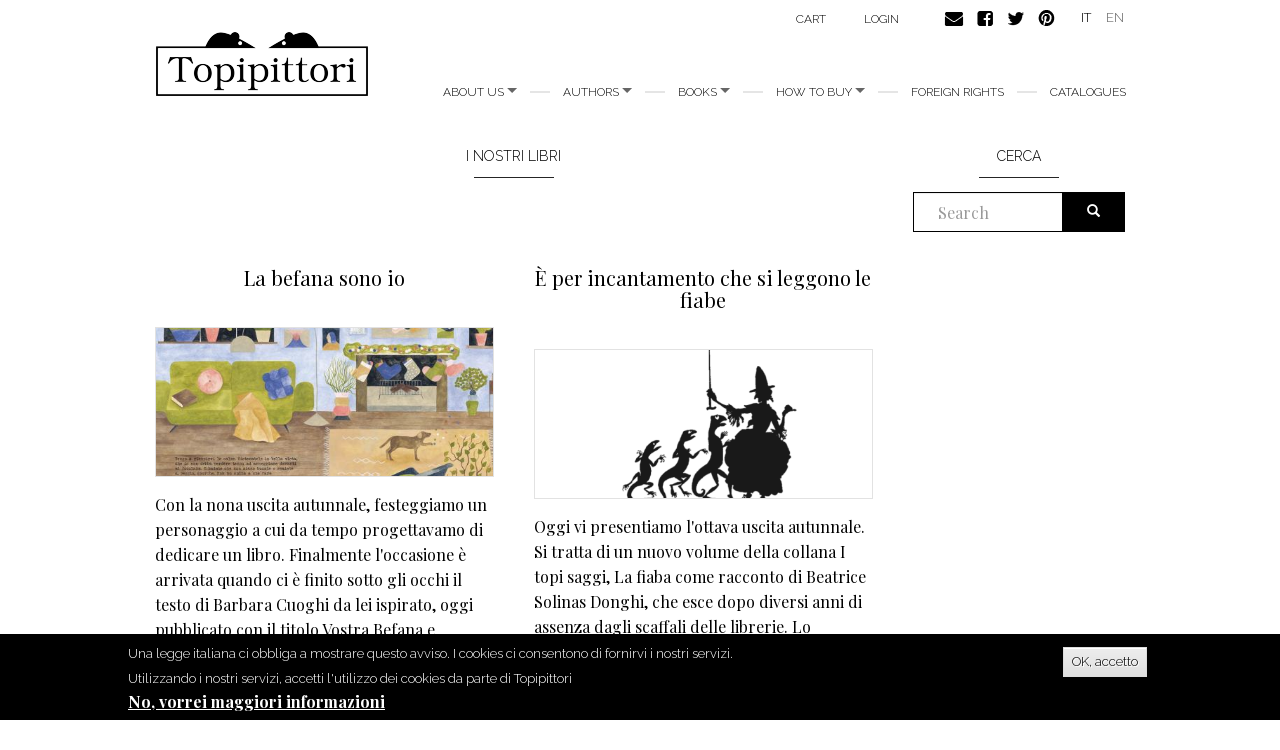

--- FILE ---
content_type: text/html; charset=utf-8
request_url: https://www.topipittori.it/en/blog-tags/i-nostri-libri
body_size: 9287
content:
<!DOCTYPE html>
<html lang="en" dir="ltr"
  xmlns:og="https://ogp.me/ns#">
<head>
  <link rel="profile" href="http://www.w3.org/1999/xhtml/vocab" />
  <meta name="viewport" content="width=device-width, initial-scale=1.0">
  <meta http-equiv="Content-Type" content="text/html; charset=utf-8" />
<link rel="alternate" type="application/rss+xml" title="RSS - i nostri libri" href="https://www.topipittori.it/en/taxonomy/term/1711/feed" />
<link rel="shortcut icon" href="https://www.topipittori.it/sites/default/files/favicon_2.png" type="image/png" />
<meta name="generator" content="Drupal 7 (https://www.drupal.org)" />
<link rel="canonical" href="https://www.topipittori.it/en/blog-tags/i-nostri-libri" />
<link rel="shortlink" href="https://www.topipittori.it/en/taxonomy/term/1711" />
<meta property="og:site_name" content="Topipittori" />
<meta property="og:type" content="article" />
<meta property="og:url" content="https://www.topipittori.it/en/blog-tags/i-nostri-libri" />
<meta property="og:title" content="i nostri libri" />
  <title>i nostri libri | Topipittori</title>
  <link type="text/css" rel="stylesheet" href="https://www.topipittori.it/sites/default/files/css/css_lQaZfjVpwP_oGNqdtWCSpJT1EMqXdMiU84ekLLxQnc4.css" media="all" />
<link type="text/css" rel="stylesheet" href="https://www.topipittori.it/sites/default/files/css/css_GJx0JihHfSQ00IjoIaq6UGLmX-Zxv5hNLAxbNBPm70g.css" media="all" />
<link type="text/css" rel="stylesheet" href="https://www.topipittori.it/sites/default/files/css/css_LRbSfnpoP5_NlVfOeiBEY5xNoxQ3JAFmMC-flDOC1Y4.css" media="all" />
<link type="text/css" rel="stylesheet" href="https://cdn.jsdelivr.net/npm/bootstrap@3.3.5/dist/css/bootstrap.min.css" media="all" />
<link type="text/css" rel="stylesheet" href="https://cdn.jsdelivr.net/npm/@unicorn-fail/drupal-bootstrap-styles@0.0.2/dist/3.3.1/7.x-3.x/drupal-bootstrap.min.css" media="all" />
<link type="text/css" rel="stylesheet" href="https://www.topipittori.it/sites/default/files/css/css_rMYCXhf5obGLVG5mqGr5dF9Gj8-LjWG0SWDTfGf0Hns.css" media="all" />
  <!-- HTML5 element support for IE6-8 -->
  <!--[if lt IE 9]>
    <script src="https://cdn.jsdelivr.net/html5shiv/3.7.3/html5shiv-printshiv.min.js"></script>
  <![endif]-->
  <script src="https://www.topipittori.it/sites/default/files/js/js_6UR8aB1w5-y_vdUUdWDWlX2QhWu_qIXlEGEV48YgV-c.js"></script>
<script src="https://www.topipittori.it/sites/default/files/js/js_RulCPHj8aUtatsXPqRSFtJIhBjBSAzFXZzADEVD4CHY.js"></script>
<script src="https://cdn.jsdelivr.net/npm/bootstrap@3.3.5/dist/js/bootstrap.min.js"></script>
<script src="https://www.topipittori.it/sites/default/files/js/js_CN0DwmT1SlZPhCvqNJd4gtigcigJacdwoir6PfA2j0M.js"></script>
<script src="https://www.topipittori.it/sites/default/files/js/js_R9Z5AOaMKerereH3rKmJtOuH_Ei1JZNg9Y-SHwwPSZU.js"></script>
<script src="https://www.googletagmanager.com/gtag/js?id=UA-71482726-1"></script>
<script>window.dataLayer = window.dataLayer || [];function gtag(){dataLayer.push(arguments)};gtag("js", new Date());gtag("set", "developer_id.dMDhkMT", true);gtag("config", "UA-71482726-1", {"groups":"default"});</script>
<script src="https://www.topipittori.it/sites/default/files/js_injector/js_injector_4.js?s8hmgc"></script>
<script>jQuery.extend(Drupal.settings, {"basePath":"\/","pathPrefix":"en\/","setHasJsCookie":0,"ajaxPageState":{"theme":"bootstrap_topipittori","theme_token":"FMlw7D5NnWt-wZteTWvdgC-X3sXp28ybwFXFMMMMOg8","js":{"0":1,"sites\/all\/modules\/eu_cookie_compliance\/js\/eu_cookie_compliance.min.js":1,"sites\/all\/themes\/bootstrap\/js\/bootstrap.js":1,"sites\/all\/modules\/jquery_update\/replace\/jquery\/2.2\/jquery.min.js":1,"misc\/jquery-extend-3.4.0.js":1,"misc\/jquery-html-prefilter-3.5.0-backport.js":1,"misc\/jquery.once.js":1,"misc\/drupal.js":1,"sites\/all\/modules\/jquery_update\/js\/jquery_browser.js":1,"sites\/all\/modules\/eu_cookie_compliance\/js\/jquery.cookie-1.4.1.min.js":1,"misc\/form-single-submit.js":1,"https:\/\/cdn.jsdelivr.net\/npm\/bootstrap@3.3.5\/dist\/js\/bootstrap.min.js":1,"sites\/all\/modules\/entityreference\/js\/entityreference.js":1,"sites\/all\/modules\/views_slideshow_xtra\/views_slideshow_xtra_overlay\/js\/views_slideshow_xtra_overlay.js":1,"sites\/all\/libraries\/colorbox\/jquery.colorbox-min.js":1,"sites\/all\/modules\/colorbox\/js\/colorbox.js":1,"sites\/all\/modules\/colorbox\/styles\/default\/colorbox_style.js":1,"sites\/all\/modules\/views_slideshow_xtra\/views_slideshow_xtra.js":1,"sites\/all\/modules\/google_analytics\/googleanalytics.js":1,"https:\/\/www.googletagmanager.com\/gtag\/js?id=UA-71482726-1":1,"1":1,"sites\/default\/files\/js_injector\/js_injector_4.js":1},"css":{"modules\/system\/system.base.css":1,"sites\/all\/modules\/date\/date_repeat_field\/date_repeat_field.css":1,"modules\/field\/theme\/field.css":1,"modules\/node\/node.css":1,"sites\/all\/modules\/ubercart\/uc_order\/uc_order.css":1,"sites\/all\/modules\/ubercart\/uc_product\/uc_product.css":1,"sites\/all\/modules\/ubercart\/uc_store\/uc_store.css":1,"sites\/all\/modules\/views_slideshow_xtra\/views_slideshow_xtra_overlay\/css\/views_slideshow_xtra_overlay.css":1,"sites\/all\/modules\/calendar\/css\/calendar_multiday.css":1,"sites\/all\/modules\/views\/css\/views.css":1,"sites\/all\/modules\/colorbox\/styles\/default\/colorbox_style.css":1,"sites\/all\/modules\/ctools\/css\/ctools.css":1,"sites\/all\/modules\/views_slideshow_xtra\/views_slideshow_xtra.css":1,"modules\/locale\/locale.css":1,"sites\/all\/modules\/eu_cookie_compliance\/css\/eu_cookie_compliance.css":1,"public:\/\/ctools\/css\/5d682ebf24aa325c75f3b602dac492b8.css":1,"https:\/\/cdn.jsdelivr.net\/npm\/bootstrap@3.3.5\/dist\/css\/bootstrap.min.css":1,"https:\/\/cdn.jsdelivr.net\/npm\/@unicorn-fail\/drupal-bootstrap-styles@0.0.2\/dist\/3.3.1\/7.x-3.x\/drupal-bootstrap.min.css":1,"sites\/all\/themes\/bootstrap_topipittori\/css\/style.css":1}},"colorbox":{"opacity":"0.85","current":"{current} of {total}","previous":"\u00ab Prev","next":"Next \u00bb","close":"Close","maxWidth":"98%","maxHeight":"98%","fixed":true,"mobiledetect":true,"mobiledevicewidth":"480px","file_public_path":"\/sites\/default\/files","specificPagesDefaultValue":"admin*\nimagebrowser*\nimg_assist*\nimce*\nnode\/add\/*\nnode\/*\/edit\nprint\/*\nprintpdf\/*\nsystem\/ajax\nsystem\/ajax\/*"},"eu_cookie_compliance":{"cookie_policy_version":"1.0.0","popup_enabled":1,"popup_agreed_enabled":1,"popup_hide_agreed":0,"popup_clicking_confirmation":1,"popup_scrolling_confirmation":0,"popup_html_info":"\u003Cdiv class=\u0022eu-cookie-compliance-banner eu-cookie-compliance-banner-info eu-cookie-compliance-banner--default\u0022\u003E\n  \u003Cdiv class=\u0022popup-content info\u0022\u003E\n        \u003Cdiv id=\u0022popup-text\u0022\u003E\n      \u003Cp\u003EUna legge italiana ci obbliga a mostrare questo avviso. I cookies ci consentono di fornirvi i nostri servizi. Utilizzando i nostri servizi, accetti l\u0027utilizzo dei cookies da parte di Topipittori\u003C\/p\u003E\n              \u003Cbutton type=\u0022button\u0022 class=\u0022find-more-button eu-cookie-compliance-more-button\u0022\u003ENo, vorrei maggiori informazioni\u003C\/button\u003E\n          \u003C\/div\u003E\n    \n    \u003Cdiv id=\u0022popup-buttons\u0022 class=\u0022\u0022\u003E\n            \u003Cbutton type=\u0022button\u0022 class=\u0022agree-button eu-cookie-compliance-default-button\u0022\u003EOK, accetto\u003C\/button\u003E\n          \u003C\/div\u003E\n  \u003C\/div\u003E\n\u003C\/div\u003E","use_mobile_message":false,"mobile_popup_html_info":"\u003Cdiv class=\u0022eu-cookie-compliance-banner eu-cookie-compliance-banner-info eu-cookie-compliance-banner--default\u0022\u003E\n  \u003Cdiv class=\u0022popup-content info\u0022\u003E\n        \u003Cdiv id=\u0022popup-text\u0022\u003E\n      \u003Ch2\u003EWe use cookies on this site to enhance your user experience\u003C\/h2\u003E\n\u003Cp\u003EBy tapping the Accept button, you agree to us doing so.\u003C\/p\u003E\n              \u003Cbutton type=\u0022button\u0022 class=\u0022find-more-button eu-cookie-compliance-more-button\u0022\u003ENo, vorrei maggiori informazioni\u003C\/button\u003E\n          \u003C\/div\u003E\n    \n    \u003Cdiv id=\u0022popup-buttons\u0022 class=\u0022\u0022\u003E\n            \u003Cbutton type=\u0022button\u0022 class=\u0022agree-button eu-cookie-compliance-default-button\u0022\u003EOK, accetto\u003C\/button\u003E\n          \u003C\/div\u003E\n  \u003C\/div\u003E\n\u003C\/div\u003E\n","mobile_breakpoint":768,"popup_html_agreed":"\u003Cdiv\u003E\n  \u003Cdiv class=\u0022popup-content agreed\u0022\u003E\n    \u003Cdiv id=\u0022popup-text\u0022\u003E\n      \u003Cp\u003EGrazie per aver accettato i nostri cookies\u003C\/p\u003E\n\u003Cp\u003EOra puoi nascondere questo messaggio o saperne di pi\u00f9 sui cookies.\u003C\/p\u003E\n    \u003C\/div\u003E\n    \u003Cdiv id=\u0022popup-buttons\u0022\u003E\n      \u003Cbutton type=\u0022button\u0022 class=\u0022hide-popup-button eu-cookie-compliance-hide-button\u0022\u003ENascondi\u003C\/button\u003E\n              \u003Cbutton type=\u0022button\u0022 class=\u0022find-more-button eu-cookie-compliance-more-button-thank-you\u0022 \u003EMaggiori informazioni\u003C\/button\u003E\n          \u003C\/div\u003E\n  \u003C\/div\u003E\n\u003C\/div\u003E","popup_use_bare_css":false,"popup_height":"auto","popup_width":"100%","popup_delay":1000,"popup_link":"\/en\/privacy","popup_link_new_window":1,"popup_position":null,"fixed_top_position":true,"popup_language":"en","store_consent":false,"better_support_for_screen_readers":0,"reload_page":0,"domain":"","domain_all_sites":null,"popup_eu_only_js":0,"cookie_lifetime":100,"cookie_session":false,"disagree_do_not_show_popup":0,"method":"default","allowed_cookies":"","withdraw_markup":"\u003Cbutton type=\u0022button\u0022 class=\u0022eu-cookie-withdraw-tab\u0022\u003EPrivacy settings\u003C\/button\u003E\n\u003Cdiv class=\u0022eu-cookie-withdraw-banner\u0022\u003E\n  \u003Cdiv class=\u0022popup-content info\u0022\u003E\n    \u003Cdiv id=\u0022popup-text\u0022\u003E\n      \u003Ch2\u003EWe use cookies on this site to enhance your user experience\u003C\/h2\u003E\n\u003Cp\u003EYou have given your consent for us to set cookies.\u003C\/p\u003E\n    \u003C\/div\u003E\n    \u003Cdiv id=\u0022popup-buttons\u0022\u003E\n      \u003Cbutton type=\u0022button\u0022 class=\u0022eu-cookie-withdraw-button\u0022\u003EWithdraw consent\u003C\/button\u003E\n    \u003C\/div\u003E\n  \u003C\/div\u003E\n\u003C\/div\u003E\n","withdraw_enabled":false,"withdraw_button_on_info_popup":false,"cookie_categories":[],"cookie_categories_details":[],"enable_save_preferences_button":true,"cookie_name":"","cookie_value_disagreed":"0","cookie_value_agreed_show_thank_you":"1","cookie_value_agreed":"2","containing_element":"body","automatic_cookies_removal":true,"close_button_action":"close_banner"},"googleanalytics":{"account":["UA-71482726-1"],"trackMailto":1,"trackDownload":1,"trackDownloadExtensions":"7z|aac|arc|arj|asf|asx|avi|bin|csv|doc(x|m)?|dot(x|m)?|exe|flv|gif|gz|gzip|hqx|jar|jpe?g|js|mp(2|3|4|e?g)|mov(ie)?|msi|msp|pdf|phps|png|ppt(x|m)?|pot(x|m)?|pps(x|m)?|ppam|sld(x|m)?|thmx|qtm?|ra(m|r)?|sea|sit|tar|tgz|torrent|txt|wav|wma|wmv|wpd|xls(x|m|b)?|xlt(x|m)|xlam|xml|z|zip","trackColorbox":1},"urlIsAjaxTrusted":{"\/en\/blog-tags\/i-nostri-libri":true},"bootstrap":{"anchorsFix":1,"anchorsSmoothScrolling":1,"formHasError":1,"popoverEnabled":1,"popoverOptions":{"animation":1,"html":0,"placement":"right","selector":"","trigger":"click","triggerAutoclose":1,"title":"","content":"","delay":0,"container":"body"},"tooltipEnabled":1,"tooltipOptions":{"animation":1,"html":0,"placement":"auto left","selector":"","trigger":"hover focus","delay":0,"container":"body"}}});</script>
</head>
<body class="html not-front not-logged-in one-sidebar sidebar-second page-taxonomy page-taxonomy-term page-taxonomy-term- page-taxonomy-term-1711 i18n-en">
  <div id="skip-link">
    <a href="#main-content" class="element-invisible element-focusable">Skip to main content</a>
  </div>
    <header id="navbar" role="banner" class="navbar container navbar-default">
  <div class="container">
    <div class="navbar-header">
            <a class="logo navbar-btn pull-left" href="/en" title="Home">
        <img src="https://www.topipittori.it/sites/default/files/logo.png" alt="Home" />
      </a>
      
      
      <!-- .btn-navbar is used as the toggle for collapsed navbar content -->
      <button type="button" class="navbar-toggle" data-toggle="collapse" data-target=".navbar-collapse">
        <span class="sr-only">Toggle navigation</span>
        <span class="icon-bar"></span>
        <span class="icon-bar"></span>
        <span class="icon-bar"></span>
      </button>
    </div>

          <div class="navbar-collapse collapse">
        <nav role="navigation">
                      <ul class="menu nav navbar-nav"><li class="first expanded dropdown"><a href="/en/about-us" class="dropdown-toggle" data-toggle="dropdown">About us <span class="caret"></span></a><ul class="dropdown-menu"><li class="first leaf"><a href="/en/about-us" title="">about us</a></li>
<li class="last leaf"><a href="/en/people">People</a></li>
</ul></li>
<li class="expanded dropdown"><a href="/en/authors" title="all authors" class="dropdown-toggle" data-toggle="dropdown">Authors <span class="caret"></span></a><ul class="dropdown-menu"><li class="first leaf"><a href="/en/authors" title="all authors">Authors</a></li>
<li class="last leaf"><a href="/en/illustrators" title="all illustrators">Illustrators</a></li>
</ul></li>
<li class="expanded dropdown"><a href="/en/new-releases" title="" class="dropdown-toggle" data-toggle="dropdown">Books <span class="caret"></span></a><ul class="dropdown-menu"><li class="first leaf"><a href="/en/categoria/bestsellers" title="">bestsellers</a></li>
<li class="leaf"><a href="/en/categoria/picture-books" title="">picture books</a></li>
<li class="leaf"><a href="/en/categoria/fiction" title="">fiction</a></li>
<li class="leaf"><a href="/en/categoria/comics" title="">comics</a></li>
<li class="leaf"><a href="/en/categoria/non-fiction" title="">non fiction</a></li>
<li class="leaf"><a href="/en/categoria/minitopi" title="">minitopi</a></li>
<li class="leaf"><a href="/en/categoria/critical-essays" title="">critical essays</a></li>
<li class="last leaf"><a href="/en/categoria/i-topi-immaginari" title="">I topi immaginari</a></li>
</ul></li>
<li class="expanded dropdown"><a href="/en/online" title="" class="dropdown-toggle" data-toggle="dropdown">How to buy <span class="caret"></span></a><ul class="dropdown-menu"><li class="first leaf"><a href="/en/online">Online</a></li>
<li class="last leaf"><a href="/en/foreign-bookshops">Foreign bookshops</a></li>
</ul></li>
<li class="leaf"><a href="/en/foreign-rights">foreign rights</a></li>
<li class="last leaf"><a href="/en/catalogues">Catalogues</a></li>
</ul>                                            <div class="region region-navigation">
    <section id="block-menu-menu-carrello" class="block block-menu clearfix">

      
  <ul class="menu nav"><li class="first last leaf"><a href="/en/cart" title="">Cart</a></li>
</ul>
</section>
<section id="block-system-user-menu" class="block block-system block-menu clearfix">

      
  <ul class="menu nav"><li class="first last leaf"><a href="/en/user/login" title="">login</a></li>
</ul>
</section>
<section id="block-block-9" class="block block-block clearfix">

      
  <p><a href="https://www.topipittori.it/en/contacts"><img alt="" src="/sites/default/files/email.png" /></a><a href="https://www.facebook.com/Topipittori"><img alt="" src="/sites/default/files/facebook.png" /></a><a href="https://twitter.com/topipittori"><img alt="" src="/sites/default/files/twitter.png" /></a><a href="https://it.pinterest.com/topipittori/"><img alt="" src="/sites/default/files/pinterest.png" /></a></p>

</section>
<section id="block-locale-language" class="block block-locale clearfix">

      
  <ul class="language-switcher-locale-url"><li class="it first"><a href="/it/blog-tags/i-nostri-libri" class="language-link" xml:lang="it" title="i nostri libri">IT</a></li>
<li class="en last active"><a href="/en/blog-tags/i-nostri-libri" class="language-link active" xml:lang="en" title="i nostri libri">EN</a></li>
</ul>
</section>
  </div>
                  </nav>
      </div>
      </div>
</header>

<div class="main-container container">

  <header role="banner" id="page-header">
    
      </header> <!-- /#page-header -->

  <div class="row">

    
    <section class="col-sm-9">
                  <a id="main-content"></a>
                    <h1 class="page-header">i nostri libri</h1>
                                                          <div class="region region-content">
    <section id="block-system-main" class="block block-system clearfix">

      
  <div class="term-listing-heading"><div id="taxonomy-term-1711" class="taxonomy-term vocabulary-blog-tags">

  
  <div class="content">
      </div>

</div>
</div><div class="view view-blog-topipittori view-id-blog_topipittori view-display-id-page_2 view-dom-id-fb4be06c9a13c755d3c30e3a638e8797">
        
  
  
      <div class="view-content">
      

<div id="views-bootstrap-grid-1" class="views-bootstrap-grid-plugin-style">
  
          <div class="row">
                  <div class="col  col-xs-12 col-sm-12 col-md-6 col-lg-6">
          	<div class="preview">
              
  <span class="views-field views-field-title">        <h2 class="field-content"><a href="/en/topipittori/la-befana-sono-io">La befana sono io</a></h2>  </span>  
  <div class="views-field views-field-field-cover">        <div class="field-content"><img class="img-responsive" src="https://www.topipittori.it/sites/default/files/styles/blog/public/blog/Vostra%20befana_08072022_LD_cover.jpg?itok=ukjqjO-p" width="480" height="212" alt="" /></div>  </div>  
  <div class="views-field views-field-body">        <div class="field-content">Con la nona uscita autunnale, festeggiamo un personaggio a cui da tempo progettavamo di dedicare un libro. Finalmente l'occasione è arrivata quando ci è finito sotto gli occhi il testo di Barbara Cuoghi da lei ispirato, oggi pubblicato con il titolo Vostra Befana e illustrato dalle splendide... <a href="/en/topipittori/la-befana-sono-io" class="views-more-link">leggi tutto</a></div>  </div>            </div>
          </div>

                                      <div class="col  col-xs-12 col-sm-12 col-md-6 col-lg-6">
          	<div class="preview">
              
  <span class="views-field views-field-title">        <h2 class="field-content"><a href="/en/topipittori/%C3%A8-incantamento-che-si-leggono-le-fiabe">È per incantamento che si leggono le fiabe </a></h2>  </span>  
  <div class="views-field views-field-field-cover">        <div class="field-content"><img class="img-responsive" src="https://www.topipittori.it/sites/default/files/styles/blog/public/blog/Schermata%202022-11-20%20alle%2022.54.55_0.png?itok=yQPgxexC" width="480" height="212" alt="" /></div>  </div>  
  <div class="views-field views-field-body">        <div class="field-content">Oggi vi presentiamo l'ottava uscita autunnale. Si tratta di un nuovo volume della collana I topi saggi, La fiaba come racconto&nbsp;di Beatrice Solinas Donghi, che esce dopo diversi anni di assenza dagli scaffali delle librerie. Lo proponiamo accompagnato da una selezione di altri scritti, articoli... <a href="/en/topipittori/%C3%A8-incantamento-che-si-leggono-le-fiabe" class="views-more-link">leggi tutto</a></div>  </div>            </div>
          </div>

                                                              <div class="clearfix visible-md-block"></div>
                                                        <div class="clearfix visible-lg-block"></div>
                                                      <div class="col  col-xs-12 col-sm-12 col-md-6 col-lg-6">
          	<div class="preview">
              
  <span class="views-field views-field-title">        <h2 class="field-content"><a href="/en/topipittori/perch%C3%A9-leggere-i-miti-ai-bambini">Perché leggere i miti ai bambini</a></h2>  </span>  
  <div class="views-field views-field-field-cover">        <div class="field-content"><img class="img-responsive" src="https://www.topipittori.it/sites/default/files/styles/blog/public/blog/Schermata%202022-10-30%20alle%2020.10.24.png?itok=rEEt_XZQ" width="480" height="212" alt="" /></div>  </div>  
  <div class="views-field views-field-body">        <div class="field-content">La settima novità dell'autunno 2022 è un nuovo volume dell'Età d'oro: Filemone e Bauci, una metamorfosi di Ovidio, illustrata da Daniela Tieni e tradotta da Cristana Pezzetta che qui la racconta.
[di Cristiana Pezzetta]

Illustrazione di Daniela Tieni tratta da Filemone e Bauci di Ovidio,... <a href="/en/topipittori/perch%C3%A9-leggere-i-miti-ai-bambini" class="views-more-link">leggi tutto</a></div>  </div>            </div>
          </div>

                                                                                                                <div class="col  col-xs-12 col-sm-12 col-md-6 col-lg-6">
          	<div class="preview">
              
  <span class="views-field views-field-title">        <h2 class="field-content"><a href="/en/topipittori/riva-al-mare-e-sulla-spiaggia">In riva al mare e sulla spiaggia</a></h2>  </span>  
  <div class="views-field views-field-field-cover">        <div class="field-content"><img class="img-responsive" src="https://www.topipittori.it/sites/default/files/styles/blog/public/blog/Schermata%202022-06-11%20alle%2012.33.17.png?itok=o3k-MQ9l" width="480" height="212" alt="" /></div>  </div>  
  <div class="views-field views-field-body">        <div class="field-content">[di Elisabetta Mitrovic]

La copertina di In riva al mare. Guida pratica per esploratori di litorali, di Elisabetta Mitrovic (Topipittori, 2022).
Sono nata e cresciuta in riva al mare. Vado in spiaggia tutto l'anno in cerca di cose, di luci, di attimi di vita selvatica. Osservo fin da piccola... <a href="/en/topipittori/riva-al-mare-e-sulla-spiaggia" class="views-more-link">leggi tutto</a></div>  </div>            </div>
          </div>

                                                              <div class="clearfix visible-md-block"></div>
                                                        <div class="clearfix visible-lg-block"></div>
                                                      <div class="col  col-xs-12 col-sm-12 col-md-6 col-lg-6">
          	<div class="preview">
              
  <span class="views-field views-field-title">        <h2 class="field-content"><a href="/en/topipittori/cos%C3%A8-un-pesce">Cos&#039;è un pesce</a></h2>  </span>  
  <div class="views-field views-field-field-cover">        <div class="field-content"><img class="img-responsive" src="https://www.topipittori.it/sites/default/files/styles/blog/public/blog/Schermata%202022-06-03%20alle%2015.54.39.png?itok=i02BW1Ol" width="480" height="212" alt="" /></div>  </div>  
  <div class="views-field views-field-body">        <div class="field-content">[di Barbara Cuoghi]&nbsp;

La stragrande maggioranza dei bambini e dei preadolescenti è composta da esperti zoologi. Sanno praticamente tutto del pangolino del Borneo, dello squalo bianco e del pinguino imperatore. Fate due chiacchiere con un bambino e vedrete che non avrà particolari difficoltà... <a href="/en/topipittori/cos%C3%A8-un-pesce" class="views-more-link">leggi tutto</a></div>  </div>            </div>
          </div>

                                                                                                                <div class="col  col-xs-12 col-sm-12 col-md-6 col-lg-6">
          	<div class="preview">
              
  <span class="views-field views-field-title">        <h2 class="field-content"><a href="/en/topipittori/ci%C3%B2-che-sembra-fragilissimo-%C3%A8-resistente">Ciò che sembra fragilissimo è resistente</a></h2>  </span>  
  <div class="views-field views-field-field-cover">        <div class="field-content"><img class="img-responsive" src="https://www.topipittori.it/sites/default/files/styles/blog/public/blog/08%20A%20copia%202_0.jpg?itok=EYX3Eb3o" width="480" height="212" alt="" /></div>  </div>  
  <div class="views-field views-field-body">        <div class="field-content">Oggi vi presentiamo "Bestiario familiare", la nuova uscita della collana di narrativa Gli anni in tasca. Lo fa per noi la sua autrice&nbsp;Lilith Moscon. Le illustrazioni al volume sono di&nbsp;Francesco Chiacchio. Vi segnaliamo alcuni appuntamenti in cui Lilith Moscon presenterà il libro:&nbsp;a... <a href="/en/topipittori/ci%C3%B2-che-sembra-fragilissimo-%C3%A8-resistente" class="views-more-link">leggi tutto</a></div>  </div>            </div>
          </div>

                                                              <div class="clearfix visible-md-block"></div>
                                                        <div class="clearfix visible-lg-block"></div>
                                                      <div class="col  col-xs-12 col-sm-12 col-md-6 col-lg-6">
          	<div class="preview">
              
  <span class="views-field views-field-title">        <h2 class="field-content"><a href="/en/topipittori/la-storia-pi%C3%B9-vecchia-di-tutte">La storia più vecchia di tutte</a></h2>  </span>  
  <div class="views-field views-field-field-cover">        <div class="field-content"><img class="img-responsive" src="https://www.topipittori.it/sites/default/files/styles/blog/public/blog/Gilgamesh_1.jpeg?itok=50rcI77i" width="480" height="212" alt="" /></div>  </div>  
  <div class="views-field views-field-body">        <div class="field-content">[di Andrea Antinori]

La copertina di Gilgamesh Oltre i confini del mondo, di Annamaria Gozzi e Andrea Antinori (Topipittori, 2022).
Non mi avventurerò qui a scrivere della storia (reale) di Gilgamesh, d’altro canto Annamaria Gozzi lo ha già fatto molto meglio di quanto potrei fare io, sia nel... <a href="/en/topipittori/la-storia-pi%C3%B9-vecchia-di-tutte" class="views-more-link">leggi tutto</a></div>  </div>            </div>
          </div>

                                                                                                                <div class="col  col-xs-12 col-sm-12 col-md-6 col-lg-6">
          	<div class="preview">
              
  <span class="views-field views-field-title">        <h2 class="field-content"><a href="/en/topipittori/i-grandi-desideri-dei-piccoli">I grandi desideri dei piccoli</a></h2>  </span>  
  <div class="views-field views-field-field-cover">        <div class="field-content"><img class="img-responsive" src="https://www.topipittori.it/sites/default/files/styles/blog/public/blog/Anch%27io_03012022_LD%20copia.jpg?itok=VbD38ekZ" width="480" height="212" alt="" /></div>  </div>  
  <div class="views-field views-field-body">        <div class="field-content">[di Paolo Canton]

Da qualche giorno è uscito il secondo libro di Chenxino, un’illustratrice cinese che si è formata in Italia. Come La luce, che lo aveva preceduto nel 2019, anche Anch’io è un libro bilingue (italiano e cinese), ma questa volta, invece di raccontarci una storia d’amore, Chenxino... <a href="/en/topipittori/i-grandi-desideri-dei-piccoli" class="views-more-link">leggi tutto</a></div>  </div>            </div>
          </div>

                                                              <div class="clearfix visible-md-block"></div>
                                                        <div class="clearfix visible-lg-block"></div>
                                                      <div class="col  col-xs-12 col-sm-12 col-md-6 col-lg-6">
          	<div class="preview">
              
  <span class="views-field views-field-title">        <h2 class="field-content"><a href="/en/topipittori/i-tavoli-sono-carte-geografiche">I tavoli sono carte geografiche</a></h2>  </span>  
  <div class="views-field views-field-field-cover">        <div class="field-content"><img class="img-responsive" src="https://www.topipittori.it/sites/default/files/styles/blog/public/blog/Case_18012022_LD.jpg?itok=EqBV_6bU" width="480" height="212" alt="" /></div>  </div>  
  <div class="views-field views-field-body">        <div class="field-content">[di Maria José Ferrada]

La copertina di Case, di Maria José Ferrada e Pep Carrió (Topipittori, 2022).
Dev’essere stato verso la fine di marzo del 2020, quando un giorno ho visto le case che pubblicava quotidianamente sui suoi social il mio amico, l’illustratore spagnolo Pep Carrió. Case che... <a href="/en/topipittori/i-tavoli-sono-carte-geografiche" class="views-more-link">leggi tutto</a></div>  </div>            </div>
          </div>

                                                                                                                <div class="col  col-xs-12 col-sm-12 col-md-6 col-lg-6">
          	<div class="preview">
              
  <span class="views-field views-field-title">        <h2 class="field-content"><a href="/en/topipittori/una-storia-damore">Una storia d&#039;amore</a></h2>  </span>  
  <div class="views-field views-field-field-cover">        <div class="field-content"><img class="img-responsive" src="https://www.topipittori.it/sites/default/files/styles/blog/public/blog/Senegal-double-page-22.jpg?itok=eQUGzCRg" width="480" height="212" alt="" /></div>  </div>  
  <div class="views-field views-field-body">        <div class="field-content">Potrei dirvi tutto su questo libro, ma il suo mistero rimarrebbe intatto
[di Joanna Concejo e Artur Scriabin]

Artur,
ci siamo visti poco. Qualche volta di sfuggita in qualche caffè parigino. Mai soli, ci siamo scambiati poche parole. Ma molti sguardi. E non ricordo se i tuoi testi mi siano... <a href="/en/topipittori/una-storia-damore" class="views-more-link">leggi tutto</a></div>  </div>            </div>
          </div>

                                                              <div class="clearfix visible-md-block"></div>
                                                        <div class="clearfix visible-lg-block"></div>
                                                  </div>
    
  </div>
    </div>
  
      <div class="text-center"><ul class="pagination"><li class="active"><span>1</span></li>
<li><a title="Go to page 2" href="/en/blog-tags/i-nostri-libri?page=1">2</a></li>
<li><a title="Go to page 3" href="/en/blog-tags/i-nostri-libri?page=2">3</a></li>
<li><a title="Go to page 4" href="/en/blog-tags/i-nostri-libri?page=3">4</a></li>
<li><a title="Go to page 5" href="/en/blog-tags/i-nostri-libri?page=4">5</a></li>
<li class="pager-ellipsis disabled"><span>…</span></li>
<li class="next"><a href="/en/blog-tags/i-nostri-libri?page=1">seguente ›</a></li>
<li class="pager-last"><a href="/en/blog-tags/i-nostri-libri?page=24">ultima »</a></li>
</ul></div>  
  
  
  
  
</div>
</section>
  </div>
    </section>

          <aside class="col-sm-3" role="complementary">
          <div class="region region-sidebar-second">
    <section id="block-search-form" class="block block-search clearfix">

        <h2 class="block-title">Cerca</h2>
    
  <form class="form-search content-search" action="/en/blog-tags/i-nostri-libri" method="post" id="search-block-form" accept-charset="UTF-8"><div><div>
    <div class="input-group"><input title="Enter the terms you wish to search for." placeholder="Search" class="form-control form-text" type="text" id="edit-search-block-form--2" name="search_block_form" value="" size="15" maxlength="128" /><span class="input-group-btn"><button type="submit" class="btn btn-primary"><span class="icon glyphicon glyphicon-search" aria-hidden="true"></span>
</button></span></div><div class="form-actions form-wrapper form-group" id="edit-actions"><button class="element-invisible btn btn-primary form-submit" type="submit" id="edit-submit" name="op" value="Search">Search</button>
</div><input type="hidden" name="form_build_id" value="form-tdHCdQblTNUhpjn2jh7RripQIbp1frpG3yYmpOb8OVs" />
<input type="hidden" name="form_id" value="search_block_form" />
</div>
</div></form>
</section>
  </div>
      </aside>  <!-- /#sidebar-second -->
    
  </div>
</div>
<footer class="pre-footer container">
	  <div class="region region-pre-footer">
    <section id="block-block-10" class="block block-block clearfix">

        <h2 class="block-title">Our blogs</h2>
    
  <p>Dai nostri blog</p>

</section>
<section id="block-views-blog-topipittori-block-2" class="block block-views clearfix">

      
  <div class="view view-blog-topipittori view-id-blog_topipittori view-display-id-block_2 view-dom-id-3e33013ec5106441f2423a6d185d6b21">
        
  
  
      <div class="view-content">
        <div class="views-row views-row-1 views-row-odd views-row-first views-row-last">
      
  <div class="views-field views-field-title">        <span class="field-content"><a href="/en/topipittori/volte-nei-posti-piccoli-la-vita-diventa-pi%C3%B9-grande">A volte nei posti piccoli la vita diventa più grande</a></span>  </div>  
  <div class="views-field views-field-field-cover">        <div class="field-content"><a href="/en/topipittori/volte-nei-posti-piccoli-la-vita-diventa-pi%C3%B9-grande"><img class="img-responsive" src="https://www.topipittori.it/sites/default/files/styles/miniatura/public/blog/481229710_948468130798156_1397469171813134983_n.jpg?itok=wOb1zJDq" width="380" height="380" alt="" /></a></div>  </div>  
  <div class="views-field views-field-body">        <span class="field-content">Per il ciclo di interviste dedicato alle Case dei Topi, a cura di Beatrice Bosio, oggi parliamo con Filomena Grimaldi della libreria Controvento di Telese Terme. Qui trovate le altre interviste alle nostre librerie fiduciarie:... <a href="/en/topipittori/volte-nei-posti-piccoli-la-vita-diventa-pi%C3%B9-grande" class="views-more-link">leggi tutto</a></span>  </div>  </div>
    </div>
  
  
  
  
      <div class="view-footer">
      <p><a href="/topipittori/">vai al blog topipittori</a></p>
    </div>
  
  
</div>
</section>
<section id="block-views-blog-topilettori-block-2" class="block block-views clearfix">

      
  <div class="view view-blog-topilettori view-id-blog_topilettori view-display-id-block_2 view-dom-id-ccd427cb3e09d9354e704151f0ac876d">
        
  
  
      <div class="view-content">
        <div>
      
  <div class="views-field views-field-title">        <span class="field-content"><a href="/en/topilettori/una-frescura-al-centro-del-petto">Una frescura al centro del petto</a></span>  </div>  
  <div class="views-field views-field-field-coverl">        <div class="field-content"><a href="/en/topilettori/una-frescura-al-centro-del-petto"><img class="img-responsive" src="https://www.topipittori.it/sites/default/files/styles/miniatura/public/blog/Pinac.jpeg?itok=n4QRdHHE" width="380" height="380" alt="" /></a></div>  </div>  
  <div class="views-field views-field-body">        <span class="field-content">“Una capanna, un rifugio, nel quale sentirsi protetti ma fatto in modo che si possa contemplare il cielo, con i suoi misteri”.
	È l’immagine che la scrittrice Silvia Vecchini consegna al lettore di “Una frescura al centro del... <a href="/en/topilettori/una-frescura-al-centro-del-petto" class="views-more-link">leggi tutto</a></span>  </div>  </div>
    </div>
  
  
  
  
      <div class="view-footer">
      <p><a href="/topilettori/">vai al blog topilettori</a></p>
    </div>
  
  
</div>
</section>
  </div>
</footer>
<footer class="footer">
    <div class="region region-footer">
    <section id="block-menu-menu-menu-footer" class="block block-menu clearfix">

      
  <ul class="menu nav"><li class="first leaf"><a href="/en/contacts">Contacts</a></li>
<li class="leaf"><a href="/en/credits">Credits</a></li>
<li class="last leaf"><a href="/en/cookie">Cookie</a></li>
</ul>
</section>
<section id="block-block-8" class="block block-block clearfix">

      
  <div class="footer-facebook">

<div id="fb-root"></div>
<script>(function(d, s, id) {
  var js, fjs = d.getElementsByTagName(s)[0];
  if (d.getElementById(id)) return;
  js = d.createElement(s); js.id = id;
  js.src = "//connect.facebook.net/it_IT/sdk.js#xfbml=1&version=v2.4";
  fjs.parentNode.insertBefore(js, fjs);
}(document, 'script', 'facebook-jssdk'));</script>

<div class="fb-page" data-href="https://www.facebook.com/Topipittori" data-width="295" data-height="60" data-small-header="true" data-adapt-container-width="true" data-hide-cover="true" data-show-facepile="false" data-show-posts="false"><div class="fb-xfbml-parse-ignore"><blockquote cite="https://www.facebook.com/Topipittori"><a href="https://www.facebook.com/Topipittori">Topipittori</a></blockquote></div></div>

</div>




</section>
  </div>
</footer>
  <script>window.eu_cookie_compliance_cookie_name = "";</script>
<script src="https://www.topipittori.it/sites/default/files/js/js_b5uBqrfPrs_UEmgBeVFSOcXgjdijNE3mS-ZnwQ0jdnU.js"></script>
<script src="https://www.topipittori.it/sites/default/files/js/js_MRdvkC2u4oGsp5wVxBG1pGV5NrCPW3mssHxIn6G9tGE.js"></script>
</body>
</html>
